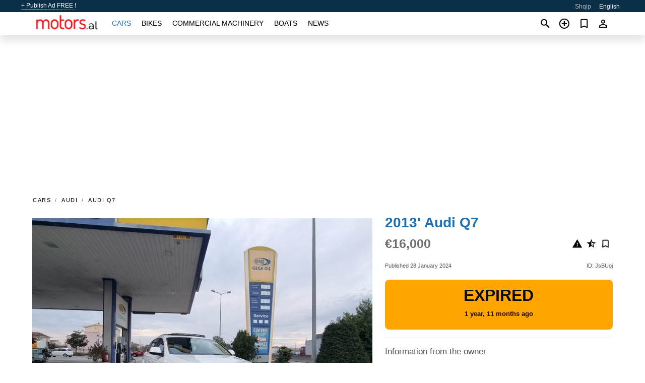

--- FILE ---
content_type: text/html; charset=utf-8
request_url: https://motors.al/en/auto/audi-q7-2013-JsBUoj.html
body_size: 5043
content:
<!DOCTYPE html><html lang="en" xml:lang="en" dir="ltr"><head><link rel="preconnect" href="https://cdn.motors.al" crossorigin /><title>2013' Audi Q7 for sale 🔹 Tirane, Albania</title><meta charset="utf-8"><meta http-equiv="X-UA-Compatible" content="IE=edge"><meta name="description" content="Used White 2013' Audi Q7 - Audi Q7 viti 2013 naft 3.0 Automat sa po ka ardhur esht me dokumenta te paguar per nje vit te gjitha sherbimet e bera vaj filtra goma te reja cmimi 21000 mij euro okazion okazion ju lutem kontakt serioz flm. Buy 2013' Audi Q7 on motors.al! Affordable offer of 2013' Audi Q7 from owner in Albania (Tirane)" /><meta name="robots" content="index, follow"><meta name="viewport" content="width=device-width, initial-scale=1.0, minimum-scale=1.0, maximum-scale=5.0"><link rel="icon" href="/gui/favicon.png" type="image/png"><link rel="shortcut icon" href="/gui/favicon.png" type="image/png"><link rel="canonical" href="https://motors.al/en/auto/audi-q7-2013-JsBUoj.html" /><link rel="manifest" href="/en/manifest.json"><link rel="alternate" hreflang="x-default" href="https://motors.al/en/auto/audi-q7-2013-JsBUoj.html" /><link rel="alternate" hreflang="sq" href="https://motors.al/auto/audi-q7-2013-JsBUoj.html" /><link rel="alternate" hreflang="en" href="https://motors.al/en/auto/audi-q7-2013-JsBUoj.html" /><link rel="preload" fetchpriority="high" as="image" href="https://cdn.motors.al/data/2d/3e/2013-audi-q7-034.jpg"><script async src="https://www.googletagmanager.com/gtag/js?id=G-851X1ERW8M"></script><script type="text/javascript" src="/gui/pack/boot.bundle.js?38f2ba"></script><meta property="og:site_name" content="motors.al" /><meta property="og:type" content="article" /><meta property="og:title" content="For sale 2013' Audi Q7. €16,000" /><meta property="og:description" content=" " /><meta property="og:image" content="https://cdn.motors.al/data/c2/d6/audi-q7-2013-219.webp" /><meta property="og:image:width" content="405" /><meta property="og:image:height" content="270" /><meta property="og:url" content="https://motors.al/en/auto/audi-q7-2013-JsBUoj.html" /><meta property="fb:app_id" content="1801112560143837" /><meta name="ad-client" content="ca-pub-6878163444884731" timeout="4000"></head><body class=""><div class="nav-header"><a href="/en/sell/">+ Publish Ad FREE !</a><ul><li><a href="/auto/audi-q7-2013-JsBUoj.html" >Shqip</a></li><li class="selected">English</li></ul></div><nav class="navbar sticked"><div class="container"><div class="navbar-brand"><a class="navbar-item brand-text" href="/en/"><img src="/gui/images/logo.png" alt="motors.al - car sale Albania" src="/gui/img/logo.png"></a><div class="navbar-burger burger" data-target="navMenu"><span></span><span></span><span></span></div></div><div id="navMenu" class="navbar-menu"><div class="navbar-start"><div class="navbar-item"><a href="/en/auto/" class="auto active">Cars</a></div><div class="navbar-item"><a href="/en/bike/" class="bike ">Bikes</a></div><div class="navbar-item"><a href="/en/util/" class="util ">Commercial machinery</a></div><div class="navbar-item"><a href="/en/boat/" class="boat ">Boats</a></div><div class="navbar-item"><a href="/en/news/" class="mdl-navigation__link news ">News</a></div></div></div><div class="navbar-icons"><span onclick="searchFormOpen();"><i class="icon search"></i></span><span onclick="location.href='/en/sell/';"><i class="icon add TT"><span class="TTT-bottom">Sell Your Car</span></i></a></span><a href="/en/my/bookmarks/" aria-label="Сheck your bookmarked ads"><i class="icon txt bookmark" id="bkmks-form-cntr"></i><form action="/en/my/bookmarks/" id="bookmarks-form" style="display: none;" method="POST"><input type="hidden" name="bkmk" value="" /><input type="hidden" name="csrfmiddlewaretoken" value="iTpcbsJ918PMHE6IUE1df118MVMhHKuCzt2KUCnDZZchQ8ClEhr1bc2k3sF7amlz"></form></a><span class="ctxt-menu-prnt"><i class="icon person  ctxt-init" tabindex="-1"></i><nav class="ctxt-menu rb"><ul><li class="cntr txt separated">Welcome, Guest</li><li><a href="/en/accounts/#login" rel="nofollow"><i class="icon lock"></i> Log in</a></li><li><a href="/en/accounts/#signup" rel="nofollow"><i class="icon person-add"></i> Sign up</a></li></ul></nav></span></div></div></nav><div class="container container--main mtr-auto"><div class="columns is-multiline"><ins class="adsbygoogle adsbygoogle--slot" data-ad-client="ca-pub-6878163444884731" data-ad-slot="8159088443" style="display:block;" data-ad-format="auto" ></ins><script>(adsbygoogle = window.adsbygoogle || []).push({});</script><nav class="breadcrumb column is-full" aria-label="breadcrumbs"><ul><li><a href="/en/auto/">Cars</a></li><li><a href="/en/auto/audi/">Audi</a></li><li><a href="/en/auto/audi_q7/">Audi Q7</a></li></ul></nav><div class="ad-card column is-full"><div class="photo-price "><div class="photogallery first-is-main"><div style="flex-grow:1333;min-width:267px"><figure style="padding-top:75.0%;"><img src="https://cdn.motors.al/data/2d/3e/2013-audi-q7-034.jpg" data-src="https://cdn.motors.al/data/bf/ae/2013-audi-q7-220.jpg" alt="2013&#x27; Audi Q7 photo #1"></figure></div><div style="flex-grow:1200;min-width:240px"><figure style="padding-top:83.3333%;"><img src="https://cdn.motors.al/data/31/90/2013-audi-q7-199.jpg" data-src="https://cdn.motors.al/data/eb/34/2013-audi-q7-078.jpg" loading="lazy" alt="2013&#x27; Audi Q7 photo #2"></figure></div><div style="flex-grow:1333;min-width:267px"><figure style="padding-top:75.0%;"><img src="https://cdn.motors.al/data/a3/39/2013-audi-q7-218.jpg" data-src="https://cdn.motors.al/data/cf/f1/2013-audi-q7-255.jpg" loading="lazy" alt="2013&#x27; Audi Q7 photo #3"></figure></div><div style="flex-grow:1333;min-width:267px"><figure style="padding-top:75.0%;"><img src="https://cdn.motors.al/data/e0/2e/2013-audi-q7-198.jpg" data-src="https://cdn.motors.al/data/7d/8b/2013-audi-q7-199.jpg" loading="lazy" alt="2013&#x27; Audi Q7 photo #4"></figure></div><div style="flex-grow:1333;min-width:267px"><figure style="padding-top:75.0%;"><img src="https://cdn.motors.al/data/8e/8c/2013-audi-q7-232.jpg" data-src="https://cdn.motors.al/data/69/55/2013-audi-q7-140.jpg" loading="lazy" alt="2013&#x27; Audi Q7 photo #5"></figure></div><div style="flex-grow:1333;min-width:267px"><figure style="padding-top:75.0%;"><img src="https://cdn.motors.al/data/04/34/2013-audi-q7-026.jpg" data-src="https://cdn.motors.al/data/01/51/2013-audi-q7-007.jpg" loading="lazy" alt="2013&#x27; Audi Q7 photo #6"></figure></div></div><div class="photocounter">6 photos</div></div><div class="nfo-contacts"><h1>2013&#x27; Audi Q7</h1><div class="price-actions"><div class="actions"><i class="icon report-problem TT button--mistakereport" data-id="JsBUoj"><span class="TTT-bottom">Report This Ad!</span></i><i class="icon rate TT button--review" data-item="ad:JsBUoj"><span class="TTT-bottom">Rate This!</span></i><i class="icon bookmark TT" bkmk-id="auto:JsBUoj"><span class="TTT-bottom">Bookmark This</span></i></div><span class="price">€16,000</span></div><div class="code-date"><span class="date"><span>Published 28 January 2024</span></span><span class="code">ID: JsBUoj</span></div><div class="status">Expired<br /><span class='age'>1 year, 11 months ago</span></div><h2>Information from the owner</h2><div class="nfo-table"><div><span>Age: </span><span>11&nbsp;years</span></div><div><span>Fuel: </span><span>Diesel</span></div><div><span>Transmission: </span><span>Automatic</span></div><div><span>Exterior color: </span><span>White</span></div></div><h2>Seller's comments about 2013&#x27; Audi Q7</h2><div class="detailz" ><bdi>Audi Q7 viti 2013 naft 3.0 Automat sa po ka ardhur esht me dokumenta te paguar per nje vit te gjitha sherbimet e bera vaj filtra goma te reja cmimi 21000 mij euro okazion okazion ju lutem kontakt serioz flm</bdi></div><br/><ins class="adsbygoogle adsbygoogle--slot" data-ad-client="ca-pub-6878163444884731" data-ad-slot="3011715304" style="display:block;" data-ad-format="auto" ></ins><script>(adsbygoogle = window.adsbygoogle || []).push({});</script></div></div><div class="column is-full"><div class="columns is-multiline is-mobile"><div class="column is-full is-header"><a href="/en/auto/used/">More Cars</a></div><div class="column is-half-mobile is-one-quarter-tablet is-one-sixth-desktop"><a class="ad-icon auto" href="/en/auto/mercedes-c-180-2011-MSxpFq.html"><img class="cover lazy" data-src="https://cdn.motors.al/data/73/61/mercedes-c-180-2011-126.webp" alt="Promo photo"><div class="bg"><div></div></div><span class="price">€5,800 </span><span class="name">2011' Mercedes-Benz C 180</span></a></div><div class="column is-half-mobile is-one-quarter-tablet is-one-sixth-desktop"><a class="ad-icon auto" href="/en/auto/audi-a6-2014-x0yIDA.html"><img class="cover lazy" data-src="https://cdn.motors.al/data/e1/46/audi-a6-2014-013.webp" alt="Promo photo"><div class="bg"><div></div></div><span class="price">€14,500 </span><span class="name">2014' Audi A6</span></a></div><div class="column is-half-mobile is-one-quarter-tablet is-one-sixth-desktop"><a class="ad-icon auto" href="/en/auto/mercedes-220-2013-zNOWow.html"><img class="cover lazy" data-src="https://cdn.motors.al/data/82/18/mercedes-220-2013-062.webp" alt="Promo photo"><div class="bg"><div></div></div><span class="price">€7,000 </span><span class="name">2013' Mercedes-Benz 220</span></a></div><div class="column is-half-mobile is-one-quarter-tablet is-one-sixth-desktop"><a class="ad-icon auto" href="/en/auto/mercedes-cls-55-amg-2013-0HcG3C.html"><img class="cover lazy" data-src="https://cdn.motors.al/data/4f/bb/mercedes-cls-55-amg-2013-143.webp" alt="Promo photo"><div class="bg"><div></div></div><span class="price">€14,800 </span><span class="name">2013' Mercedes-Benz CLS 55 AMG</span></a></div><div class="column is-half-mobile is-one-quarter-tablet is-one-sixth-desktop"><a class="ad-icon auto" href="/en/auto/hyundai-2019-HMQ4me.html"><img class="cover lazy" data-src="https://cdn.motors.al/data/58/fc/hyundai-2019-144.webp" alt="Promo photo"><div class="bg"><div></div></div><span class="price">€8,400 </span><span class="name">2019' Hyundai </span></a></div><div class="column is-half-mobile is-one-quarter-tablet is-one-sixth-desktop"><a class="ad-icon auto" href="/en/auto/fiat-grande-punto-2009-jJ8aQE.html"><img class="cover lazy" data-src="https://cdn.motors.al/data/24/7b/fiat-grande-punto-2009-198.webp" alt="Promo photo"><div class="bg"><div></div></div><span class="price">€3,600 </span><span class="name">2009' Fiat Grande Punto</span></a></div><div class="column is-half-mobile is-one-quarter-tablet is-one-sixth-desktop"><a class="ad-icon auto" href="/en/auto/fiat-grande-punto-2008-Z3qt7d.html"><img class="cover lazy" data-src="https://cdn.motors.al/data/5f/ed/fiat-grande-punto-2008-129.webp" alt="Promo photo"><div class="bg"><div></div></div><span class="price">€3,600 </span><span class="name">2008' Fiat Grande Punto</span></a></div><div class="column is-half-mobile is-one-quarter-tablet is-one-sixth-desktop"><a class="ad-icon auto" href="/en/auto/mazda-5-2011-cqhYjw.html"><img class="cover lazy" data-src="https://cdn.motors.al/data/21/c7/mazda-5-2011-163.webp" alt="Promo photo"><div class="bg"><div></div></div><span class="price">€8,000 </span><span class="name">2011' Mazda 5</span></a></div><div class="column is-half-mobile is-one-quarter-tablet is-one-sixth-desktop"><a class="ad-icon auto" href="/en/auto/audi-a4-2015-W1VmSP.html"><img class="cover lazy" data-src="https://cdn.motors.al/data/0a/9b/audi-a4-2015-100.webp" alt="Promo photo"><div class="bg"><div></div></div><span class="price">€6,900 </span><span class="name">2015' Audi A4</span></a></div><div class="column is-half-mobile is-one-quarter-tablet is-one-sixth-desktop"><a class="ad-icon auto" href="/en/auto/volvo-s90-2019-xMSIdh.html"><img class="cover lazy" data-src="https://cdn.motors.al/data/89/88/volvo-s90-2019-146.webp" alt="Promo photo"><div class="bg"><div></div></div><span class="price">€14,400 </span><span class="name">2019' Volvo S90</span></a></div><div class="column is-half-mobile is-one-quarter-tablet is-one-sixth-desktop"><a class="ad-icon auto" href="/en/auto/citroen-c4-2007-YhK1yE.html"><img class="cover lazy" data-src="https://cdn.motors.al/data/3d/40/citroen-c4-2007-131.webp" alt="Promo photo"><div class="bg"><div></div></div><span class="price">€3,400 </span><span class="name">2007' Citroen C4</span></a></div><div class="column is-half-mobile is-one-quarter-tablet is-one-sixth-desktop"><a class="ad-icon auto" href="/en/auto/citroen-c3-2013-FlnuwP.html"><img class="cover lazy" data-src="https://cdn.motors.al/data/99/8c/citroen-c3-2013-167.webp" alt="Promo photo"><div class="bg"><div></div></div><span class="price">€5,200 </span><span class="name">2013' Citroen C3</span></a></div><div class="column is-full"><a href="/en/auto/used/" class="browse-all">Browse All Cars</a></div></div></div></div></div><a style="margin-top:0.5rem;border-top:12px solid #0057B7;text-align:center;border-bottom:12px solid #FFDD00;line-height:0px;text-transform:uppercase;color:#eee;font-weight:900;text-shadow:-1px -1px 0 rgb(0 0 0 / 50%),1px -1px 0 rgb(0 0 0 / 50%),-1px 1px 0 rgb(0 0 0 / 50%),1px 1px 0 rgb(0 0 0 / 50%);" href="https://war.ukraine.ua/support-ukraine/" target="_blank" rel="nofollow" onMouseOver="this.style.color='#fff'" onMouseOut="this.style.color='#eee'">Support Ukraine</a><div class="footer"><div class="footer-links"><div class="links-set"><input id="_fls1" type="checkbox"><label for="_fls1">Cars</label><ul><li><a href="/en/auto/used/">Used Cars </a></li><li><a href="/en/sell/">Car Sale </a></li></ul></div><div class="links-set"><input id="_fls2" type="checkbox"><label for="_fls2">Bikes</label><ul><li><a href="/en/bike/used/">Used Bikes </a></li><li><a href="/en/sell/">Bike Sale </a></li></ul></div><div class="links-set"><input id="_fls3" type="checkbox"><label for="_fls3">Commercial machinery</label><ul><li><a href="/en/util/used/">Used Commercial Machinery </a></li><li><a href="/en/sell/">Commercial Machinery Sale </a></li></ul></div><div class="links-set"><input id="_fls4" type="checkbox"><label for="_fls4">Boats</label><ul><li><a href="/en/boat/used/">Used Boats </a></li><li><a href="/en/sell/">Boat Sale </a></li></ul></div><div class="links-set"><input id="_fls5" type="checkbox"><label for="_fls5">About Us</label><ul><li><a href="/en/about/us/" rel="nofollow">About Us</a></li><li><a href="/en/about/contacts/" rel="nofollow">Contacts</a></li><li><a href="/en/about/terms/" rel="nofollow">Terms Of Use</a></li></ul></div></div><p class="logo"><a href="/en/" title="motors.al - Albania"><img alt="motors.al - Albania" src="/gui/images/logo_small.png"></a><span>&copy;2016-2026 - motors.al</span></p></div><div id="modalSearchParking" style="display: none;"><div class="ad-filter modal"><form action="/en/auto/search/" id="search_form"><p>Make and model</p><div class="ad-filter-set"><div class="mdl-selectfield mdl-js-selectfield "><select name="make" server-load="true" fld-data="make_value" src-name="modelcataloguefltrd" src-root="1" fld-next="model" class="mdl-selectfield__select" id="id_make"><option value="0">any</option></select><label class="mdl-selectfield__label" for="id_make"></label></div><input type="hidden" name="make_value" id="id_make_value"><div class="mdl-selectfield mdl-js-selectfield mdl-selectfield--floating-label"><select name="model" server-load="true" fld-data="model_value" src-name="modelcataloguefltrd" class="mdl-selectfield__select" id="id_model"><option value="0">any</option></select></div><input type="hidden" name="model_value" id="id_model_value"></div><p>Year</p><div class="ad-filter-set"><div class="mdl-selectfield mdl-js-selectfield "><select name="year_min" class="mdl-selectfield__select" id="id_year_min"><option value="" selected>min</option><option value="2026">2026</option><option value="2025">2025</option><option value="2024">2024</option><option value="2023">2023</option><option value="2022">2022</option><option value="2021">2021</option><option value="2020">2020</option><option value="2019">2019</option><option value="2018">2018</option><option value="2017">2017</option><option value="2016">2016</option><option value="2015">2015</option><option value="2014">2014</option><option value="2013">2013</option><option value="2012">2012</option><option value="2011">2011</option><option value="2010">2010</option><option value="2009">2009</option><option value="2008">2008</option><option value="2007">2007</option><option value="2006">2006</option><option value="2005">2005</option><option value="2004">2004</option><option value="2003">2003</option><option value="2002">2002</option><option value="2001">2001</option><option value="2000">2000</option><option value="1999">1999</option><option value="1998">1998</option><option value="1997">1997</option><option value="1996">1996</option><option value="1995">1995</option><option value="1994">1994</option><option value="1993">1993</option><option value="1992">1992</option><option value="1991">1991</option><option value="1990">1990</option><option value="1989">1989</option><option value="1988">1988</option><option value="1987">1987</option><option value="1986">1986</option><option value="1985">1985</option><option value="1984">1984</option><option value="1983">1983</option><option value="1982">1982</option><option value="1981">1981</option><option value="1980">1980</option><option value="1979">1979</option><option value="1978">1978</option><option value="1977">1977</option><option value="1976">1976</option><option value="1975">1975</option><option value="1974">1974</option><option value="1973">1973</option><option value="1972">1972</option><option value="1971">1971</option><option value="1970">1970</option></select><label class="mdl-selectfield__label" for="id_year_min"></label></div><div class="mdl-selectfield mdl-js-selectfield "><select name="year_max" class="mdl-selectfield__select" id="id_year_max"><option value="" selected>max</option><option value="2026">2026</option><option value="2025">2025</option><option value="2024">2024</option><option value="2023">2023</option><option value="2022">2022</option><option value="2021">2021</option><option value="2020">2020</option><option value="2019">2019</option><option value="2018">2018</option><option value="2017">2017</option><option value="2016">2016</option><option value="2015">2015</option><option value="2014">2014</option><option value="2013">2013</option><option value="2012">2012</option><option value="2011">2011</option><option value="2010">2010</option><option value="2009">2009</option><option value="2008">2008</option><option value="2007">2007</option><option value="2006">2006</option><option value="2005">2005</option><option value="2004">2004</option><option value="2003">2003</option><option value="2002">2002</option><option value="2001">2001</option><option value="2000">2000</option><option value="1999">1999</option><option value="1998">1998</option><option value="1997">1997</option><option value="1996">1996</option><option value="1995">1995</option><option value="1994">1994</option><option value="1993">1993</option><option value="1992">1992</option><option value="1991">1991</option><option value="1990">1990</option><option value="1989">1989</option><option value="1988">1988</option><option value="1987">1987</option><option value="1986">1986</option><option value="1985">1985</option><option value="1984">1984</option><option value="1983">1983</option><option value="1982">1982</option><option value="1981">1981</option><option value="1980">1980</option><option value="1979">1979</option><option value="1978">1978</option><option value="1977">1977</option><option value="1976">1976</option><option value="1975">1975</option><option value="1974">1974</option><option value="1973">1973</option><option value="1972">1972</option><option value="1971">1971</option><option value="1970">1970</option></select><label class="mdl-selectfield__label" for="id_year_max"></label></div></div><p>Price</p><div class="ad-filter-set"><div class="mdl-textfield mdl-js-textfield "><input type="number" name="price_min" class="mdl-textfield__input" pattern="[0-9]*(\.[0-9]+)?" id="id_price_min"><label class="mdl-textfield__label" for="id_price_min">min</label><span class="mdl-textfield__error">Input is not a number!</span></div><div class="mdl-textfield mdl-js-textfield "><input type="number" name="price_max" class="mdl-textfield__input" pattern="[0-9]*(\.[0-9]+)?" id="id_price_max"><label class="mdl-textfield__label" for="id_price_max">max</label><span class="mdl-textfield__error">Input is not a number!</span></div></div><p>Transmission</p><div class="mdl-selectfield mdl-js-selectfield "><select name="gearbox" class="mdl-selectfield__select" id="id_gearbox"><option value="" selected>any</option><option value="1">Manual</option><option value="2">Automatic</option></select><label class="mdl-selectfield__label" for="id_gearbox"></label></div><p>Location</p><div class="mdl-selectfield mdl-js-selectfield "><select name="location" class="mdl-selectfield__select" id="id_location"><option value="" selected>any</option><option value="1">Tirane</option><option value="2">Durres</option><option value="3">Elbasan</option><option value="4">Fier</option><option value="5">Vlore</option><option value="6">Shkoder</option><option value="7">Berat</option><option value="8">Bulqize</option><option value="9">Delvine</option><option value="10">Devoll</option><option value="11">Diber</option><option value="12">Gjirokaster</option><option value="13">Gramsh</option><option value="14">Has</option><option value="15">Kavaje</option><option value="16">Kolonje</option><option value="17">Korce</option><option value="18">Kruje</option><option value="19">Kucove</option><option value="20">Kukes</option><option value="21">Kurbin</option><option value="22">Lezhe</option><option value="23">Librazhd</option><option value="24">Lushnje</option><option value="25">Malesi e Madhe</option><option value="26">Mallakaster</option><option value="27">Mat</option><option value="28">Mirdite</option><option value="29">Peqin</option><option value="30">Permet</option><option value="31">Peshkopi</option><option value="32">Pogradec</option><option value="33">Puke</option><option value="34">Sarande</option><option value="35">Skrapar</option><option value="36">Tepelene</option><option value="37">Tropoje</option></select><label class="mdl-selectfield__label" for="id_location"></label></div><p><label class="checkbox"><input type="checkbox" name="withPhoto" > only with photo</label></p><p><label class="checkbox"><input type="checkbox" name="onlyActual" > only actual ads</label></p><div class="buttons"><button class="button is-dark" type="submit" form="search_form">Search</button><button class="button" type="button" onclick="closeModal(this)">Cancel</button></div></form></div></div><script>window.dataLayer=window.dataLayer||[];function gtag(){dataLayer.push(arguments);}gtag('js', new Date());gtag('config', 'G-851X1ERW8M');</script></body></html>
